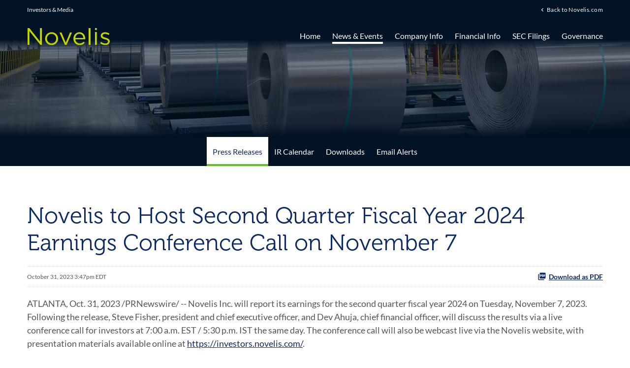

--- FILE ---
content_type: text/html; charset=UTF-8
request_url: https://investors.novelis.com/news-events/press-releases/detail/16/novelis-to-host-second-quarter-fiscal-year-2024-earnings-conference-call-on-november-7
body_size: 5685
content:
<!DOCTYPE html>
<html lang="en">
    <head>
        <meta http-equiv="x-ua-compatible" content="ie=edge">
        <meta charset="utf-8">
        <script type="text/javascript" src="https://app.secureprivacy.ai/script/664b9b6c742dee8c7fdfd91b.js"></script>
        <!-- Google tag (gtag.js) --> 
        <script async src="https://www.googletagmanager.com/gtag/js?id=G-6QYKVB7VNN"></script> 
        <script> window.dataLayer = window.dataLayer || []; function gtag(){dataLayer.push(arguments);} gtag('js', new Date()); gtag('config', 'G-6QYKVB7VNN'); </script>
        <!-- End Google tag --> 
                        <link rel="alternate" type="application/rss+xml" title="Novelis Inc. - Recent News" href="https://investors.novelis.com/news-events/press-releases/rss" />
                
        <title>Novelis to Host Second Quarter Fiscal Year 2024 Earnings Conference Call on November 7 :: Novelis Inc.</title>
        
        <link rel="canonical" href="https://investors.novelis.com/news-events/press-releases/detail/16/novelis-to-host-second-quarter-fiscal-year-2024-earnings-conference-call-on-november-7">
<meta property="og:url" content="https://investors.novelis.com/news-events/press-releases/detail/16/novelis-to-host-second-quarter-fiscal-year-2024-earnings-conference-call-on-november-7">


<meta property="og:site_name" content="Novelis Inc.">
<meta property="og:title" content="Novelis to Host Second Quarter Fiscal Year 2024 Earnings Conference Call on November 7">
<meta property="og:type" content="website">

<meta property="og:image" content="https://d1io3yog0oux5.cloudfront.net/_d738bb5850559aa2fd46cabdeef88e44/novelis/db/939/7882/social_image_resized.jpg">
<meta name="twitter:card" content="summary_large_image">

<meta property="og:description" content="


ATLANTA, Oct. 31, 2023 /PRNewswire/ -- Novelis Inc. will report its earnings for the second quarter fiscal year 2024 on Tuesday, November 7,…...">
<meta name="description" content="


ATLANTA, Oct. 31, 2023 /PRNewswire/ -- Novelis Inc. will report its earnings for the second quarter fiscal year 2024 on Tuesday, November 7,…...">



<script type="application/ld+json">
	{"@context":"http:\/\/schema.org","@type":"Corporation","name":"Novelis Inc.","address":{"@type":"PostalAddress","streetAddress":"3550 Peachtree Road NE Suite 1100","addressLocality":"Atlanta, GA","postalCode":"30326","addressCountry":""},"legalName":"Novelis Inc.","description":"Novelis is driven by its purpose of shaping a sustainable world together. We consider ourselves a global leader in the production of innovative, sustainable aluminum products and solutions and the world's largest recycler of aluminum. Our ambition is to be the leading provider of low-carbon, sustainable aluminum solutions and to achieve a fully circular economy by partnering with our suppliers and customers in beverage packaging, automotive, aerospace, and specialties (a diverse market including building and construction; signage; foil and packaging; commercial transportation; and commercial and consumer products, among others) markets throughout North America, Europe, Asia, and South America. We have recycling operations in many of our plants to recycle both post-consumer and post-industrial aluminum. During fiscal 2025, we had total shipment volumes of 3,757 kt and net sales of $17.1 billion.","tickerSymbol":"","url":"https:\/\/investors.novelis.com","logo":"https:\/\/d1io3yog0oux5.cloudfront.net\/_d738bb5850559aa2fd46cabdeef88e44\/novelis\/logo.png","image":"https:\/\/d1io3yog0oux5.cloudfront.net\/_d738bb5850559aa2fd46cabdeef88e44\/novelis\/db\/939\/7882\/social_image_resized.jpg","sameAs":[]}</script>

<!-- Elastic Search -->
        <meta class="elastic" name="published_time" content="2023-10-31">
        <meta class="elastic" name="published_day" content="5061.82">
 
    
    <meta class="elastic" name="el_description" content="ATLANTA, Oct. 31, 2023 /PRNewswire/ -- Novelis Inc. will report its earnings for the second quarter fiscal year 2024 on Tuesday, November 7, 2023. Following the release, Steve Fisher, president and chief…">
         <meta name="viewport" content="initial-scale=1.0, width=device-width">
        
                <link rel="preconnect" href="https://d1io3yog0oux5.cloudfront.net">
        <link rel="preconnect" href="https://qmod.quotemedia.com">
        
                        <link href="https://d1io3yog0oux5.cloudfront.net/_d738bb5850559aa2fd46cabdeef88e44/novelis/files/theme/css/ir.stockpr.css" rel="stylesheet" type="text/css" media="screen" />
                        <link rel="stylesheet" href="https://d1io3yog0oux5.cloudfront.net/_d738bb5850559aa2fd46cabdeef88e44/novelis/files/theme/css/style.css">
                
                <link rel="shortcut icon" href="https://d1io3yog0oux5.cloudfront.net/_d738bb5850559aa2fd46cabdeef88e44/novelis/files/theme/images/favicons/favicon.ico">
        <link rel="apple-touch-icon" sizes="180x180" href="https://d1io3yog0oux5.cloudfront.net/_d738bb5850559aa2fd46cabdeef88e44/novelis/files/theme/images/favicons/apple-touch-icon.png">
        <link rel="icon" type="image/png" href="https://d1io3yog0oux5.cloudfront.net/_d738bb5850559aa2fd46cabdeef88e44/novelis/files/theme/images/favicons/favicon-32x32.png" sizes="32x32">
        <link rel="icon" type="image/png" href="https://d1io3yog0oux5.cloudfront.net/_d738bb5850559aa2fd46cabdeef88e44/novelis/files/theme/images/favicons/favicon-16x16.png" sizes="16x16">
        <link rel="manifest" href="https://d1io3yog0oux5.cloudfront.net/_d738bb5850559aa2fd46cabdeef88e44/novelis/files/theme/images/favicons/manifest.json">
        <link rel="mask-icon" href="https://d1io3yog0oux5.cloudfront.net/_d738bb5850559aa2fd46cabdeef88e44/novelis/files/theme/images/favicons/safari-pinned-tab.svg">
        <meta name="theme-color" content="#ffffff">  
    
            </head>    <body class="pg-107610 page-type-ir-section-ir-news ir  has-sub-nav">
        <div class="general-wrapper">
            <nav id="header" class="affixed" aria-label="Main">
    <div id="skipLinks">
        <a href="#mainContent">Skip to main content</a>
                <a href="#sectionNav">Skip to section navigation</a>
                <a href="#footer">Skip to footer</a>
    </div>
    <div class="zero-nav d-none d-lg-block">
    <div class="container">
        <div class="row justify-content-between align-items-center">
                        <div class="col-6 ir-zero-nav-text">Investors & Media</div>
                	    <div class="col-6">
                                        <div class="zero-nav-links">
                                                    <a href="https://www.novelis.com/" target="_blank" rel="noopener">Back to Novelis.com</a>
                                                </div>
                    	</div>
	    </div>
    </div>
</div>    <div class="container">
        <div class="d-flex justify-content-between">
            <div class="logo">
                <a href="/">
                    <img src="https://d1io3yog0oux5.cloudfront.net/_d738bb5850559aa2fd46cabdeef88e44/novelis/db/975/8796/image.svg"
                        width="170"
                        height="36"
                        alt="Novelis Inc. IR Overview">
                </a>
            </div>
            <button class="mobile-nav-trigger" id="showRight" aria-label="Expand main navigation" aria-expanded="false"
                aria-controls="mobile-nav">
                <span class="meat"></span>
                <span class="meat"></span>
                <span class="meat"></span>
            </button>
            <nav class="cbp-spmenu cbp-spmenu-vertical cbp-spmenu-right main-nav" id="mobile-nav" aria-label="Main Navigation">
                <ul class="main-menu">
        <li class="" data-submenu-id="submenu-overview">
        <a href="/" 
        target="_self"
                >Home</a>
            </li>
        <li class="has-children active" data-submenu-id="submenu-news-events">
        <a href="/news-events" 
        target="_self"
        aria-current="true"        >News &amp; Events</a>
                <ul id="submenu-news-events">
                        <li class="active active-landing">
                <a href="/news-events/press-releases" 
                target="_self"
                aria-current="page"                    >Press Releases</a>
            </li>
                        <li class="">
                <a href="/news-events/ir-calendar" 
                target="_self"
                                    >IR Calendar</a>
            </li>
                        <li class="">
                <a href="/news-events/downloads" 
                target="_self"
                                    >Downloads</a>
            </li>
                        <li class="">
                <a href="/news-events/email-alerts" 
                target="_self"
                                    >Email Alerts</a>
            </li>
                    </ul>
            </li>
        <li class="has-children" data-submenu-id="submenu-company-information">
        <a href="/company-information" 
        target="_self"
                >Company Info</a>
                <ul id="submenu-company-information">
                        <li class="">
                <a href="/company-information" 
                target="_self"
                                    >Company Profile</a>
            </li>
                        <li class="">
                <a href="https://www.novelis.com/about-us/leadership/" 
                target="_blank"
                                    rel="noopener">Executive Team</a>
            </li>
                        <li class="">
                <a href="/company-information/contacts" 
                target="_self"
                                    >Contacts</a>
            </li>
                    </ul>
            </li>
        <li class="has-children" data-submenu-id="submenu-financial-information">
        <a href="/financial-information" 
        target="_self"
                >Financial Info</a>
                <ul id="submenu-financial-information">
                        <li class="">
                <a href="/financial-information/financial-results" 
                target="_self"
                                    >Financial Results</a>
            </li>
                        <li class="">
                <a href="/financial-information/income-statement" 
                target="_self"
                                    >Income Statement</a>
            </li>
                        <li class="">
                <a href="/financial-information/balance-sheet" 
                target="_self"
                                    >Balance Sheet</a>
            </li>
                        <li class="">
                <a href="/financial-information/cash-flow" 
                target="_self"
                                    >Cash Flow</a>
            </li>
                    </ul>
            </li>
        <li class="has-children" data-submenu-id="submenu-sec-filings">
        <a href="/sec-filings" 
        target="_self"
                >SEC Filings</a>
                <ul id="submenu-sec-filings">
                        <li class="">
                <a href="/sec-filings/all-sec-filings" 
                target="_self"
                                    >All SEC Filings</a>
            </li>
                        <li class="">
                <a href="/sec-filings/annual-reports" 
                target="_self"
                                    >Annual Reports</a>
            </li>
                        <li class="">
                <a href="/sec-filings/quarterly-reports" 
                target="_self"
                                    >Quarterly Reports</a>
            </li>
                        <li class="">
                <a href="/sec-filings/section-16-filings" 
                target="_self"
                                    >Section 16 Filings</a>
            </li>
                    </ul>
            </li>
        <li class="has-children last-item" data-submenu-id="submenu-corporate-governance">
        <a href="/corporate-governance" 
        target="_self"
                >Governance</a>
                <ul id="submenu-corporate-governance">
                        <li class="">
                <a href="/corporate-governance" 
                target="_self"
                                    >At-a-Glance</a>
            </li>
                        <li class="">
                <a href="/corporate-governance/board-of-directors" 
                target="_self"
                                    >Board of Directors</a>
            </li>
                        <li class="">
                <a href="/corporate-governance/board-committees" 
                target="_self"
                                    >Board Committees</a>
            </li>
                    </ul>
            </li>
    <li class="d-block d-lg-none">
    <a href="https://www.novelis.com/"
         target="_blank" rel="noopener">
        Back to Novelis.com    </a>
</li>
</ul>            </nav>
        </div>
    </div>
</nav>

            <div class="eq-container">
                <header class="page-banner overlay" style="background: url(https://d1io3yog0oux5.cloudfront.net/_d738bb5850559aa2fd46cabdeef88e44/novelis/files/theme/images/pagebanner-default.jpg);background-position: 50% 50%;background-repeat: no-repeat;background-size: cover;background-color: #333;">
    	<div class="container">
	    <div class="row">
	        <div class="col-lg-10">
                            <span class="heading--h1">Press Releases</span>
	            	    </div>
        </div>
    </div>
    </header>                <nav id="sectionNav" class="sub-navigation-wrapper" aria-label="News &amp; Events Section">
    <div class="sub-navigation affixed">
    	<div class="container">
            <a id="subNav" class="visible-xs visible-sm mobile-sub-nav-trigger collapsed" role="button" data-toggle="collapse" data-target="#sub-navigation">
                <div class="trigger-container">
            		<div class="meat"></div>
              		<div class="meat"></div>
              		<div class="meat"></div>
              	</div>
            	News &amp; Events            </a>
            <div class="collapse sb-nav clearfix"  id="sub-navigation">
                <h3>News &amp; Events</h3>
                <ul>
                                        <li class="active active-landing">
                        <a href="/news-events/press-releases"
                            target="_self"
                                                        aria-current="page"                        >Press Releases</a>
                                            </li>
                	                    <li class="">
                        <a href="/news-events/ir-calendar"
                            target="_self"
                                                                                >IR Calendar</a>
                                            </li>
                	                    <li class="">
                        <a href="/news-events/downloads"
                            target="_self"
                                                                                >Downloads</a>
                                            </li>
                	                    <li class="">
                        <a href="/news-events/email-alerts"
                            target="_self"
                                                                                >Email Alerts</a>
                                            </li>
                	                </ul>
            </div>
        </div>
    </div>
</nav>                
                <div class="container">
                    <div class="row justify-content-center">
                        <div class="col-lg-12">
                                                        <main id="mainContent" class="main-content">
                                    <article class="full-news-article" lang="en">
        <h1 class="article-heading">Novelis to Host Second Quarter Fiscal Year 2024 Earnings Conference Call on November 7</h1>
        <div class="related-documents-line hidden-print row justify-content-between align-items-center" lang="en">  
            <time datetime="2023-10-31T15:47:00" class="date">
                October 31, 2023 3:47pm EDT            </time>
                            <a href="https://d1io3yog0oux5.cloudfront.net/_d738bb5850559aa2fd46cabdeef88e44/novelis/news/2023-10-31_Novelis_to_Host_Second_Quarter_Fiscal_Year_2024_16.pdf"
                               class="link pull-right"
                   title="PDF: Novelis to Host Second Quarter Fiscal Year 2024 Earnings Conference Call on November 7"
                   target="_blank">
                   <span class="eqicon-PDF" aria-hidden="true"></span>Download as PDF
                </a>
        </div>
        
        
    	
<div class="xn-content">

<p><span class="legendSpanClass">ATLANTA</span>, <span class="legendSpanClass">Oct. 31, 2023</span> /PRNewswire/ -- Novelis Inc. will report its earnings for the second quarter fiscal year 2024 on Tuesday, November 7, 2023. Following the release, Steve Fisher, president and chief executive officer, and Dev Ahuja, chief financial officer, will discuss the results via a live conference call for investors at 7:00 a.m. EST / 5:30 p.m. IST the same day. The conference call will also be webcast live via the Novelis website, with presentation materials available online at <a href="https://investors.novelis.com/" target="_blank" rel="nofollow">https://investors.novelis.com/</a>.</p>

    <div class="PRN_ImbeddedAssetReference" id="DivAssetPlaceHolder1">
                <p>
                        <a href="https://mma.prnewswire.com/media/542580/Novelis_Logo.html" target="_blank" rel="nofollow">
                    <img src="https://mma.prnewswire.com/media/542580/Novelis_Logo.jpg" title="(PRNewsfoto/Novelis Inc.)" alt="(PRNewsfoto/Novelis Inc.)">
                        </a>
                </p>

    </div>
<p>The webcast can be accessed live at: <a href="https://links.ccwebcast.com/?EventId=NOV071123" target="_blank" rel="nofollow">https://links.ccwebcast.com/?EventId=NOV071123</a></p>
<p><span>To participate by telephone, participants are requested to register at: <br></span><a href="https://services.choruscall.in/DiamondPassRegistration/register?confirmationNumber=4244214&amp;linkSecurityString=181e1ac8a4" target="_blank" rel="nofollow"><span>https://services.choruscall.in/DiamondPassRegistration/register?confirmationNumber=4244214&amp;linkSecurityString=181e1ac8a4</span></a></p>
<p>Upon registering you will receive the dial-in info and a unique PIN to join the call as well as an email confirmation with the details.</p>
<p>Following the meeting, the webcast will be available for replay at <a href="https://investors.novelis.com/" target="_blank" rel="nofollow">https://investors.novelis.com/</a>. </p>
<p><b>About Novelis</b></p>
<p>Novelis Inc. is driven by its purpose of shaping a sustainable world together. We are a global leader in the production of innovative aluminum products and solutions and the world's largest recycler of aluminum. Our ambition is to be the leading provider of low-carbon, sustainable aluminum solutions and to achieve a fully circular economy by partnering with our suppliers, as well as our customers in the aerospace, automotive, beverage can and specialties industries throughout North America, Europe, Asia and South America. Novelis had net sales of $18.5 billion in fiscal year 2023. Novelis is a subsidiary of Hindalco Industries Limited, an industry leader in aluminum and copper, and the metals flagship company of the Aditya Birla Group, a multinational conglomerate based in Mumbai. For more information, visit novelis.com. </p>






<p id="PURL"><img title="Cision" width="12" height="12" alt="Cision" src="https://c212.net/c/img/favicon.png?sn=CL54400&amp;sd=2023-10-31"> View original content to download multimedia:<a id="PRNURL" rel="nofollow" href="https://www.prnewswire.com/news-releases/novelis-to-host-second-quarter-fiscal-year-2024-earnings-conference-call-on-november-7-301973287.html" target="_blank">https://www.prnewswire.com/news-releases/novelis-to-host-second-quarter-fiscal-year-2024-earnings-conference-call-on-november-7-301973287.html</a></p>
<p>SOURCE  Novelis Inc.</p>

</div>
    	<p class="spr-ir-news-article-date" lang="en">Released October 31, 2023</p>
    </article>
            <style>
            /* Style Definitions */
span.prnews_span
{
font-size:8pt;
font-family:"Arial";
color:black;
}
a.prnews_a
{
color:blue;
}
li.prnews_li
{
font-size:8pt;
font-family:"Arial";
color:black;
}
p.prnews_p
{
font-size:0.62em;
font-family:"Arial";
color:black;
margin:0in;
}        </style>
                                                                </main>
                        </div>    
                    </div>
                </div><!-- //container-->
            </div>
            <div class="module-quick-links" role="navigation" aria-label="Helpful Investor Relations pages">
    <div class="container">
        <ul>
            <li>
    <a href="/news-events/email-alerts"
        ><span class="material-icons" aria-hidden="true">email</span>Email Alerts</a>
</li>
<li>
    <a href="/company-information"
        ><span class="material-icons" aria-hidden="true">location_city</span>Company Profile</a>
</li>
<li>
    <a href="/company-information/contacts"
        ><span class="material-icons" aria-hidden="true">contact_page</span>Contacts</a>
</li>
<li>
    <a href="/rss-news-feed"
        ><span class="material-icons" aria-hidden="true">rss_feed</span>RSS News Feed</a>
</li>
<li>
    <a href="/sitemap"
        ><span class="material-icons" aria-hidden="true">account_tree</span>Sitemap</a>
</li>
        </ul>
    </div>
</div><footer id="footer" >
    <div class="footer-main">
        <div class="container">
            <div class="row justify-content-between align-items-center">
                <div class="col-lg-6">
                    <div class="copyright">
                        &copy;<time datetime="2026">2026</time>
                        <a href="/">Novelis Inc.</a>                        All Rights Reserved.
                    </div>
                </div>
                <div class="col-lg-6">
                    <nav id="footer-navigation" class="footer-links" aria-label="Footer Navigation">
                        <ul>
                            <li>
    <a href="https://www.novelis.com/privacy-policy/"
     target="_blank" rel="noopener"    >Privacy Policy</a>
</li>
<li>
    <a href="/disclaimer"
        >Disclaimer</a>
</li>
<li>
    <a href="/sitemap"
        >Sitemap</a>
</li>
<li>
    <a href="/accessibility-statement"
        >Accessibility Statement</a>
</li>
                                                    </ul>
                    </nav>
                </div>
            </div>
        </div>
    </div>
    </footer>
<script id="companyVars" type="application/json">
{
    "asset_url": "https:\/\/d1io3yog0oux5.cloudfront.net\/_d738bb5850559aa2fd46cabdeef88e44\/novelis",
    "website_base_url": "https:\/\/investors.novelis.com",
    "ir_base_url": "",
    "hCaptchaSiteKey": "778a5748-d323-4b73-a06c-9625642de8bc",
    "isQmod": false}
</script>


<script src="https://d1io3yog0oux5.cloudfront.net/_d738bb5850559aa2fd46cabdeef88e44/novelis/files/theme/js/_js/all.js"></script>



        </div><!-- //general-wrapper-->
    </body>
</html>
